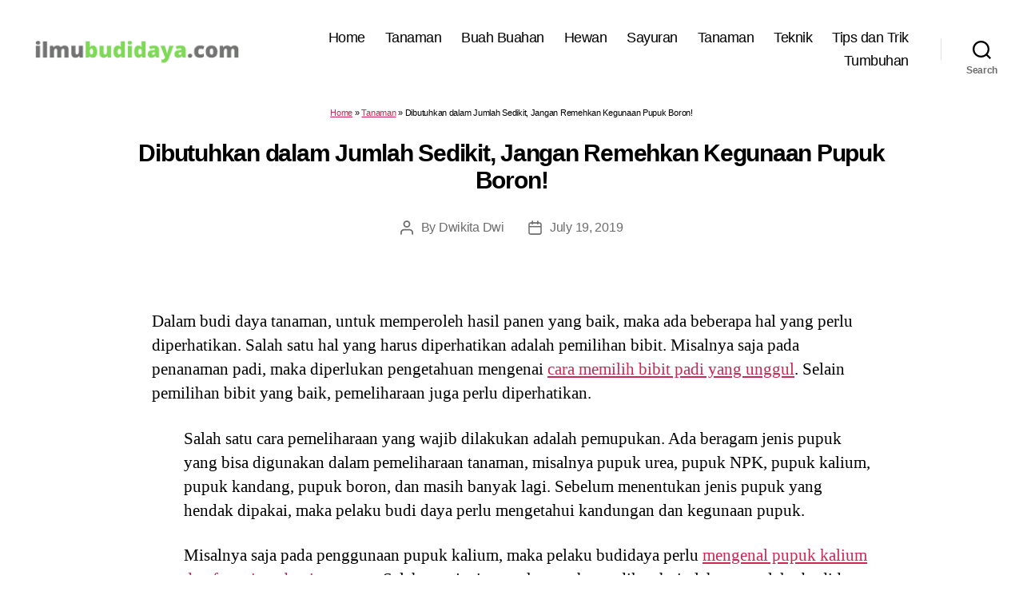

--- FILE ---
content_type: text/html; charset=utf-8
request_url: https://www.google.com/recaptcha/api2/aframe
body_size: 267
content:
<!DOCTYPE HTML><html><head><meta http-equiv="content-type" content="text/html; charset=UTF-8"></head><body><script nonce="kTGljOvNAwTXUTb26oAh2A">/** Anti-fraud and anti-abuse applications only. See google.com/recaptcha */ try{var clients={'sodar':'https://pagead2.googlesyndication.com/pagead/sodar?'};window.addEventListener("message",function(a){try{if(a.source===window.parent){var b=JSON.parse(a.data);var c=clients[b['id']];if(c){var d=document.createElement('img');d.src=c+b['params']+'&rc='+(localStorage.getItem("rc::a")?sessionStorage.getItem("rc::b"):"");window.document.body.appendChild(d);sessionStorage.setItem("rc::e",parseInt(sessionStorage.getItem("rc::e")||0)+1);localStorage.setItem("rc::h",'1768731001161');}}}catch(b){}});window.parent.postMessage("_grecaptcha_ready", "*");}catch(b){}</script></body></html>